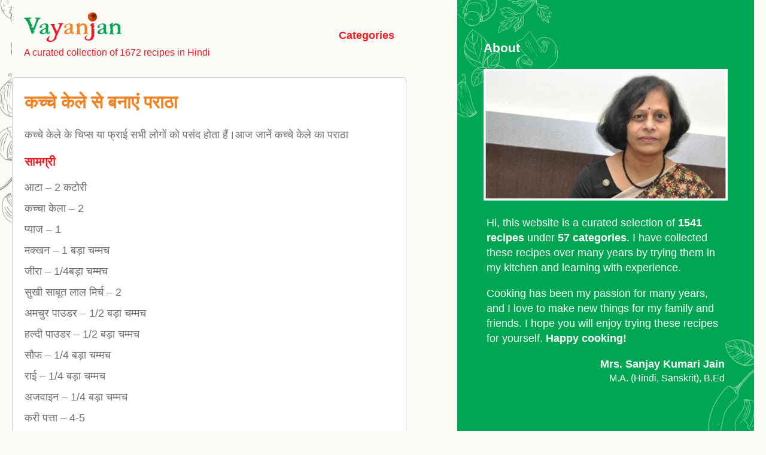

--- FILE ---
content_type: text/html; charset=UTF-8
request_url: https://vayanjan.com/recipe/7037
body_size: 15887
content:
<!DOCTYPE html>
<html lang="en" prefix="og: https://ogp.me/ns#">
<head>
    <meta charset="UTF-8">
    <meta name="viewport" content="width=device-width, initial-scale=1">
    <link rel="profile" href="http://gmpg.org/xfn/11">

    <style id="jetpack-boost-critical-css">@media all{:root{--page_bg:#FDFBF7;--green:#00A651;--white:#fff;--text:#707070;--red:#ED1C24;--orange:#F58220;--border:#CCCCCC}html{box-sizing:border-box}*,::after,::before{box-sizing:inherit}body,html{height:100%}body{margin:0;font-family:-apple-system,BlinkMacSystemFont,"Segoe UI",Roboto,Oxygen,Ubuntu,Cantarell,"Fira Sans","Droid Sans","Helvetica Neue",sans-serif;-webkit-font-smoothing:antialiased;-moz-osx-font-smoothing:grayscale;font-size:18px;line-height:1.4;background:var(--page_bg) url(https://vayanjan.com/wp-content/themes/vayanjan%20v3/images/image3.svg) -10px -39px no-repeat}.layout{max-width:1400px;width:100%;margin:0 auto;display:flex;min-height:100%;padding:0 20px;box-sizing:border-box}main{flex-grow:1;width:100%;display:flex;height:100%;justify-content:space-between;flex-direction:column;color:var(--text);background:var(--page_bg);position:relative}.overlay-aside{display:none;position:fixed;top:0;right:0;bottom:0;left:0;background:rgba(0,0,0,.5);z-index:5}aside{background:var(--green) url(https://vayanjan.com/wp-content/themes/vayanjan%20v3/images/image2.svg) -10px -39px no-repeat;color:var(--white);position:fixed;left:0;right:0;top:100%;bottom:auto;width:100%;z-index:6}aside img{width:100%}aside div{padding:44px;position:relative}aside div::after{content:"";position:absolute;background:url(https://vayanjan.com/wp-content/themes/vayanjan%20v3/images/image1.svg) no-repeat;width:185px;height:408px;bottom:-270px;right:-15px}aside p{margin-left:5px;margin-right:5px}.close-aside{position:absolute;top:20px;right:20px;display:block;color:#fff;font-size:30px;font-weight:700}.citation span{display:block;text-align:right}.name{font-size:18px;font-weight:700}.qualifications{font-size:16px}.site-header{padding:20px 0 30px;display:flex;justify-content:space-between;margin-right:0}.logo-wrap{margin-left:20px}.site-header p{color:var(--red);margin-top:0;font-size:16px;margin-bottom:0}.site-header .menu-btn,.site-header .menu-icon{display:none}.header-right{position:fixed}.menu-close{display:none;position:fixed;right:30px;top:20px;z-index:6;font-size:30px;font-weight:700}.header-right nav{position:fixed;right:-100%}.link-desktop{font-weight:600;display:inline-block;margin-right:20px}a{color:var(--red);text-decoration:none}section{flex-grow:1;padding-right:0;position:relative}section::before{content:"";position:absolute;background:url(https://vayanjan.com/wp-content/themes/vayanjan%20v3/images/image6.svg) no-repeat;width:144px;height:80px;top:-60px;right:35px}.entry-header{position:relative}.entry-header h1{margin-top:0}.entry-header h1 a{font-size:30px;color:var(--orange)}.entry-content h2{color:var(--red);font-size:20px}.entry-content .ingredient{display:block;margin-bottom:10px}.recipe-content{background:var(--white);padding:20px;margin-bottom:85px;position:relative;border:1px solid var(--border);border-radius:5px;z-index:3}article{position:relative;z-index:0}article::after{content:"";position:absolute;background:url(https://vayanjan.com/wp-content/themes/vayanjan%20v3/images/image4.svg) no-repeat;width:196px;height:225px;bottom:-150px;right:0;z-index:2}.recipe-meta-inner{background:var(--white);padding:20px;margin-bottom:20px;border:1px solid var(--border);border-radius:5px;position:relative;z-index:3}.recipe-meta{position:relative;z-index:0}.recipe-meta::before{content:"";position:absolute;background:url(https://vayanjan.com/wp-content/themes/vayanjan%20v3/images/image6.svg) no-repeat;width:144px;height:80px;top:-60px;left:15px;z-index:0}.recipe-meta time{display:block;margin-bottom:10px}.shareBtn{position:absolute;top:8px;right:5px;background:url(https://vayanjan.com/wp-content/themes/vayanjan%20v3/images/share_icon.svg) no-repeat;display:inline-block;text-indent:-9999px;width:25px;height:25px;background-size:25px;display:block}.pagination{display:flex;flex-direction:column;gap:20px;justify-content:center;padding:0 20px}.pagination span{display:block;text-align:center}footer{margin-top:60px;padding:20px;border-top:1px solid var(--border)}footer p{margin:0 5px}.overlay{position:fixed;top:0;bottom:0;left:0;right:0;background:rgba(0,0,0,.7);display:none;opacity:0;z-index:8}.popup{margin:70px auto;padding:20px;background:#fff;border-radius:5px;width:90%;position:relative}.popup h2{margin-top:0}.popup .close{position:absolute;top:20px;right:30px;font-size:30px;font-weight:700;text-decoration:none;color:#333}.popup .content{max-height:30%;overflow-y:scroll;height:100vh}.categories-list{display:flex;flex-wrap:wrap;gap:14px}.chip{border:1px solid var(--border);overflow:hidden;text-overflow:ellipsis;padding:5px 12px;white-space:nowrap;border-radius:15px}@media screen and (min-width:1024px){.site-header{margin-right:85px;align-items:center}main{width:60%}section::before{display:none}aside{position:static;width:40%;z-index:7}.close-aside{display:none}section{padding-right:85px}article::after{right:-75px}.shareBtn{display:none}.pagination{flex-direction:row;justify-content:space-between}.pagination span{display:block}.popup{width:90%}.popup .content{max-height:30%;overflow:auto;height:auto}}@media (max-width:1024px){body{background:var(--page_bg)}.site-header{padding:20px 0 30px;height:auto}.site-header .menu-icon{display:flex}.site-header .menu-icon{float:right;padding:28px 20px;position:relative;justify-content:flex-end;z-index:5}.site-header .menu-icon .navicon{background:var(--green);display:block;height:2px;position:relative;width:30px}.site-header .menu-icon .navicon:after,.site-header .menu-icon .navicon:before{background:var(--green);content:"";display:block;height:100%;position:absolute;width:100%}.site-header .menu-icon .navicon:before{top:8px}.site-header .menu-icon .navicon:after{top:-8px}.link-desktop{display:none}}@media screen and (max-width:480px){.recipe-meta::before{display:none}footer{text-align:center}}}@media all{ul{box-sizing:border-box}.entry-content{counter-reset:footnotes}}</style>
<!-- Search Engine Optimization by Rank Math PRO - https://rankmath.com/ -->
<title>कच्चे केले से बनाएं पराठा - Vayanjan</title>
<meta name="description" content="कच्चे केले के चिप्स या फ्राई सभी लोगों को पसंद होता हैं।आज जानें कच्चे केले का पराठा"/>
<meta name="robots" content="index, follow, max-snippet:-1, max-video-preview:-1, max-image-preview:large"/>
<link rel="canonical" href="https://vayanjan.com/recipe/7037" />
<meta property="og:locale" content="en_US" />
<meta property="og:type" content="article" />
<meta property="og:title" content="कच्चे केले से बनाएं पराठा - Vayanjan" />
<meta property="og:description" content="कच्चे केले के चिप्स या फ्राई सभी लोगों को पसंद होता हैं।आज जानें कच्चे केले का पराठा" />
<meta property="og:url" content="https://vayanjan.com/recipe/7037" />
<meta property="og:site_name" content="Vayanjan" />
<meta property="article:author" content="https://www.facebook.com/lata.jain.79827" />
<meta property="article:section" content="नाश्ता" />
<meta property="og:updated_time" content="2024-07-10T15:59:05+05:30" />
<meta property="article:published_time" content="2020-05-09T12:21:28+05:30" />
<meta property="article:modified_time" content="2024-07-10T15:59:05+05:30" />
<meta name="twitter:card" content="summary_large_image" />
<meta name="twitter:title" content="कच्चे केले से बनाएं पराठा - Vayanjan" />
<meta name="twitter:description" content="कच्चे केले के चिप्स या फ्राई सभी लोगों को पसंद होता हैं।आज जानें कच्चे केले का पराठा" />
<meta name="twitter:label1" content="Written by" />
<meta name="twitter:data1" content="Lata Jain" />
<meta name="twitter:label2" content="Time to read" />
<meta name="twitter:data2" content="Less than a minute" />
<script data-jetpack-boost="ignore" type="application/ld+json" class="rank-math-schema-pro">{"@context":"https://schema.org","@graph":[{"@type":["Person","Organization"],"@id":"https://vayanjan.com/#person","name":"Vayanjan","logo":{"@type":"ImageObject","@id":"https://vayanjan.com/#logo","url":"https://vayanjan.com/wp-content/uploads/2022/11/logo.svg","contentUrl":"https://vayanjan.com/wp-content/uploads/2022/11/logo.svg","caption":"Vayanjan","inLanguage":"en"},"image":{"@type":"ImageObject","@id":"https://vayanjan.com/#logo","url":"https://vayanjan.com/wp-content/uploads/2022/11/logo.svg","contentUrl":"https://vayanjan.com/wp-content/uploads/2022/11/logo.svg","caption":"Vayanjan","inLanguage":"en"}},{"@type":"WebSite","@id":"https://vayanjan.com/#website","url":"https://vayanjan.com","name":"Vayanjan","publisher":{"@id":"https://vayanjan.com/#person"},"inLanguage":"en"},{"@type":"WebPage","@id":"https://vayanjan.com/recipe/7037#webpage","url":"https://vayanjan.com/recipe/7037","name":"\u0915\u091a\u094d\u091a\u0947 \u0915\u0947\u0932\u0947 \u0938\u0947 \u092c\u0928\u093e\u090f\u0902 \u092a\u0930\u093e\u0920\u093e - Vayanjan","datePublished":"2020-05-09T12:21:28+05:30","dateModified":"2024-07-10T15:59:05+05:30","isPartOf":{"@id":"https://vayanjan.com/#website"},"inLanguage":"en"},{"@type":"Person","@id":"https://vayanjan.com/author/latajain","name":"Lata Jain","url":"https://vayanjan.com/author/latajain","image":{"@type":"ImageObject","@id":"https://secure.gravatar.com/avatar/d60e763ab0f6a77358280278abebd744c0b605af10597d6fb3a379451743c28c?s=96&amp;d=mm&amp;r=g","url":"https://secure.gravatar.com/avatar/d60e763ab0f6a77358280278abebd744c0b605af10597d6fb3a379451743c28c?s=96&amp;d=mm&amp;r=g","caption":"Lata Jain","inLanguage":"en"},"sameAs":["https://www.facebook.com/lata.jain.79827"]},{"@type":"BlogPosting","headline":"\u0915\u091a\u094d\u091a\u0947 \u0915\u0947\u0932\u0947 \u0938\u0947 \u092c\u0928\u093e\u090f\u0902 \u092a\u0930\u093e\u0920\u093e - Vayanjan","datePublished":"2020-05-09T12:21:28+05:30","dateModified":"2024-07-10T15:59:05+05:30","articleSection":"\u0928\u093e\u0936\u094d\u0924\u093e, \u092a\u0930\u093e\u0920\u0947\u0902 / \u0930\u094b\u091f\u0940","author":{"@id":"https://vayanjan.com/author/latajain","name":"Lata Jain"},"publisher":{"@id":"https://vayanjan.com/#person"},"description":"\u0915\u091a\u094d\u091a\u0947 \u0915\u0947\u0932\u0947 \u0915\u0947 \u091a\u093f\u092a\u094d\u0938 \u092f\u093e \u092b\u094d\u0930\u093e\u0908 \u0938\u092d\u0940 \u0932\u094b\u0917\u094b\u0902 \u0915\u094b \u092a\u0938\u0902\u0926 \u0939\u094b\u0924\u093e \u0939\u0948\u0902\u0964\u0906\u091c \u091c\u093e\u0928\u0947\u0902 \u0915\u091a\u094d\u091a\u0947 \u0915\u0947\u0932\u0947 \u0915\u093e \u092a\u0930\u093e\u0920\u093e","name":"\u0915\u091a\u094d\u091a\u0947 \u0915\u0947\u0932\u0947 \u0938\u0947 \u092c\u0928\u093e\u090f\u0902 \u092a\u0930\u093e\u0920\u093e - Vayanjan","@id":"https://vayanjan.com/recipe/7037#richSnippet","isPartOf":{"@id":"https://vayanjan.com/recipe/7037#webpage"},"inLanguage":"en","mainEntityOfPage":{"@id":"https://vayanjan.com/recipe/7037#webpage"}}]}</script>
<!-- /Rank Math WordPress SEO plugin -->

<link rel='dns-prefetch' href='//www.googletagmanager.com' />
<link rel='preconnect' href='//i0.wp.com' />
<link rel="alternate" type="application/rss+xml" title="Vayanjan &raquo; Feed" href="https://vayanjan.com/feed" />
<link rel="alternate" type="application/rss+xml" title="Vayanjan &raquo; Comments Feed" href="https://vayanjan.com/comments/feed" />
<link rel="alternate" title="oEmbed (JSON)" type="application/json+oembed" href="https://vayanjan.com/wp-json/oembed/1.0/embed?url=https%3A%2F%2Fvayanjan.com%2Frecipe%2F7037" />
<link rel="alternate" title="oEmbed (XML)" type="text/xml+oembed" href="https://vayanjan.com/wp-json/oembed/1.0/embed?url=https%3A%2F%2Fvayanjan.com%2Frecipe%2F7037&#038;format=xml" />
<link rel="alternate" type="application/rss+xml" title="Vayanjan &raquo; Stories Feed" href="https://vayanjan.com/web-stories/feed/"><noscript><link rel='stylesheet' id='all-css-784ac0d74bb4ca25897343e2e94fd880' href='https://vayanjan.com/wp-content/boost-cache/static/465ec79e2b.min.css' type='text/css' media='all' /></noscript><link data-media="all" onload="this.media=this.dataset.media; delete this.dataset.media; this.removeAttribute( &apos;onload&apos; );" rel='stylesheet' id='all-css-784ac0d74bb4ca25897343e2e94fd880' href='https://vayanjan.com/wp-content/boost-cache/static/465ec79e2b.min.css' type='text/css' media="not all" />
<style id='wp-block-heading-inline-css'>
h1:where(.wp-block-heading).has-background,h2:where(.wp-block-heading).has-background,h3:where(.wp-block-heading).has-background,h4:where(.wp-block-heading).has-background,h5:where(.wp-block-heading).has-background,h6:where(.wp-block-heading).has-background{padding:1.25em 2.375em}h1.has-text-align-left[style*=writing-mode]:where([style*=vertical-lr]),h1.has-text-align-right[style*=writing-mode]:where([style*=vertical-rl]),h2.has-text-align-left[style*=writing-mode]:where([style*=vertical-lr]),h2.has-text-align-right[style*=writing-mode]:where([style*=vertical-rl]),h3.has-text-align-left[style*=writing-mode]:where([style*=vertical-lr]),h3.has-text-align-right[style*=writing-mode]:where([style*=vertical-rl]),h4.has-text-align-left[style*=writing-mode]:where([style*=vertical-lr]),h4.has-text-align-right[style*=writing-mode]:where([style*=vertical-rl]),h5.has-text-align-left[style*=writing-mode]:where([style*=vertical-lr]),h5.has-text-align-right[style*=writing-mode]:where([style*=vertical-rl]),h6.has-text-align-left[style*=writing-mode]:where([style*=vertical-lr]),h6.has-text-align-right[style*=writing-mode]:where([style*=vertical-rl]){rotate:180deg}
/*# sourceURL=https://vayanjan.com/wp-includes/blocks/heading/style.min.css */
</style>
<style id='global-styles-inline-css'>
:root{--wp--preset--aspect-ratio--square: 1;--wp--preset--aspect-ratio--4-3: 4/3;--wp--preset--aspect-ratio--3-4: 3/4;--wp--preset--aspect-ratio--3-2: 3/2;--wp--preset--aspect-ratio--2-3: 2/3;--wp--preset--aspect-ratio--16-9: 16/9;--wp--preset--aspect-ratio--9-16: 9/16;--wp--preset--color--black: #000000;--wp--preset--color--cyan-bluish-gray: #abb8c3;--wp--preset--color--white: #ffffff;--wp--preset--color--pale-pink: #f78da7;--wp--preset--color--vivid-red: #cf2e2e;--wp--preset--color--luminous-vivid-orange: #ff6900;--wp--preset--color--luminous-vivid-amber: #fcb900;--wp--preset--color--light-green-cyan: #7bdcb5;--wp--preset--color--vivid-green-cyan: #00d084;--wp--preset--color--pale-cyan-blue: #8ed1fc;--wp--preset--color--vivid-cyan-blue: #0693e3;--wp--preset--color--vivid-purple: #9b51e0;--wp--preset--gradient--vivid-cyan-blue-to-vivid-purple: linear-gradient(135deg,rgb(6,147,227) 0%,rgb(155,81,224) 100%);--wp--preset--gradient--light-green-cyan-to-vivid-green-cyan: linear-gradient(135deg,rgb(122,220,180) 0%,rgb(0,208,130) 100%);--wp--preset--gradient--luminous-vivid-amber-to-luminous-vivid-orange: linear-gradient(135deg,rgb(252,185,0) 0%,rgb(255,105,0) 100%);--wp--preset--gradient--luminous-vivid-orange-to-vivid-red: linear-gradient(135deg,rgb(255,105,0) 0%,rgb(207,46,46) 100%);--wp--preset--gradient--very-light-gray-to-cyan-bluish-gray: linear-gradient(135deg,rgb(238,238,238) 0%,rgb(169,184,195) 100%);--wp--preset--gradient--cool-to-warm-spectrum: linear-gradient(135deg,rgb(74,234,220) 0%,rgb(151,120,209) 20%,rgb(207,42,186) 40%,rgb(238,44,130) 60%,rgb(251,105,98) 80%,rgb(254,248,76) 100%);--wp--preset--gradient--blush-light-purple: linear-gradient(135deg,rgb(255,206,236) 0%,rgb(152,150,240) 100%);--wp--preset--gradient--blush-bordeaux: linear-gradient(135deg,rgb(254,205,165) 0%,rgb(254,45,45) 50%,rgb(107,0,62) 100%);--wp--preset--gradient--luminous-dusk: linear-gradient(135deg,rgb(255,203,112) 0%,rgb(199,81,192) 50%,rgb(65,88,208) 100%);--wp--preset--gradient--pale-ocean: linear-gradient(135deg,rgb(255,245,203) 0%,rgb(182,227,212) 50%,rgb(51,167,181) 100%);--wp--preset--gradient--electric-grass: linear-gradient(135deg,rgb(202,248,128) 0%,rgb(113,206,126) 100%);--wp--preset--gradient--midnight: linear-gradient(135deg,rgb(2,3,129) 0%,rgb(40,116,252) 100%);--wp--preset--font-size--small: 13px;--wp--preset--font-size--medium: 20px;--wp--preset--font-size--large: 36px;--wp--preset--font-size--x-large: 42px;--wp--preset--spacing--20: 0.44rem;--wp--preset--spacing--30: 0.67rem;--wp--preset--spacing--40: 1rem;--wp--preset--spacing--50: 1.5rem;--wp--preset--spacing--60: 2.25rem;--wp--preset--spacing--70: 3.38rem;--wp--preset--spacing--80: 5.06rem;--wp--preset--shadow--natural: 6px 6px 9px rgba(0, 0, 0, 0.2);--wp--preset--shadow--deep: 12px 12px 50px rgba(0, 0, 0, 0.4);--wp--preset--shadow--sharp: 6px 6px 0px rgba(0, 0, 0, 0.2);--wp--preset--shadow--outlined: 6px 6px 0px -3px rgb(255, 255, 255), 6px 6px rgb(0, 0, 0);--wp--preset--shadow--crisp: 6px 6px 0px rgb(0, 0, 0);}:where(.is-layout-flex){gap: 0.5em;}:where(.is-layout-grid){gap: 0.5em;}body .is-layout-flex{display: flex;}.is-layout-flex{flex-wrap: wrap;align-items: center;}.is-layout-flex > :is(*, div){margin: 0;}body .is-layout-grid{display: grid;}.is-layout-grid > :is(*, div){margin: 0;}:where(.wp-block-columns.is-layout-flex){gap: 2em;}:where(.wp-block-columns.is-layout-grid){gap: 2em;}:where(.wp-block-post-template.is-layout-flex){gap: 1.25em;}:where(.wp-block-post-template.is-layout-grid){gap: 1.25em;}.has-black-color{color: var(--wp--preset--color--black) !important;}.has-cyan-bluish-gray-color{color: var(--wp--preset--color--cyan-bluish-gray) !important;}.has-white-color{color: var(--wp--preset--color--white) !important;}.has-pale-pink-color{color: var(--wp--preset--color--pale-pink) !important;}.has-vivid-red-color{color: var(--wp--preset--color--vivid-red) !important;}.has-luminous-vivid-orange-color{color: var(--wp--preset--color--luminous-vivid-orange) !important;}.has-luminous-vivid-amber-color{color: var(--wp--preset--color--luminous-vivid-amber) !important;}.has-light-green-cyan-color{color: var(--wp--preset--color--light-green-cyan) !important;}.has-vivid-green-cyan-color{color: var(--wp--preset--color--vivid-green-cyan) !important;}.has-pale-cyan-blue-color{color: var(--wp--preset--color--pale-cyan-blue) !important;}.has-vivid-cyan-blue-color{color: var(--wp--preset--color--vivid-cyan-blue) !important;}.has-vivid-purple-color{color: var(--wp--preset--color--vivid-purple) !important;}.has-black-background-color{background-color: var(--wp--preset--color--black) !important;}.has-cyan-bluish-gray-background-color{background-color: var(--wp--preset--color--cyan-bluish-gray) !important;}.has-white-background-color{background-color: var(--wp--preset--color--white) !important;}.has-pale-pink-background-color{background-color: var(--wp--preset--color--pale-pink) !important;}.has-vivid-red-background-color{background-color: var(--wp--preset--color--vivid-red) !important;}.has-luminous-vivid-orange-background-color{background-color: var(--wp--preset--color--luminous-vivid-orange) !important;}.has-luminous-vivid-amber-background-color{background-color: var(--wp--preset--color--luminous-vivid-amber) !important;}.has-light-green-cyan-background-color{background-color: var(--wp--preset--color--light-green-cyan) !important;}.has-vivid-green-cyan-background-color{background-color: var(--wp--preset--color--vivid-green-cyan) !important;}.has-pale-cyan-blue-background-color{background-color: var(--wp--preset--color--pale-cyan-blue) !important;}.has-vivid-cyan-blue-background-color{background-color: var(--wp--preset--color--vivid-cyan-blue) !important;}.has-vivid-purple-background-color{background-color: var(--wp--preset--color--vivid-purple) !important;}.has-black-border-color{border-color: var(--wp--preset--color--black) !important;}.has-cyan-bluish-gray-border-color{border-color: var(--wp--preset--color--cyan-bluish-gray) !important;}.has-white-border-color{border-color: var(--wp--preset--color--white) !important;}.has-pale-pink-border-color{border-color: var(--wp--preset--color--pale-pink) !important;}.has-vivid-red-border-color{border-color: var(--wp--preset--color--vivid-red) !important;}.has-luminous-vivid-orange-border-color{border-color: var(--wp--preset--color--luminous-vivid-orange) !important;}.has-luminous-vivid-amber-border-color{border-color: var(--wp--preset--color--luminous-vivid-amber) !important;}.has-light-green-cyan-border-color{border-color: var(--wp--preset--color--light-green-cyan) !important;}.has-vivid-green-cyan-border-color{border-color: var(--wp--preset--color--vivid-green-cyan) !important;}.has-pale-cyan-blue-border-color{border-color: var(--wp--preset--color--pale-cyan-blue) !important;}.has-vivid-cyan-blue-border-color{border-color: var(--wp--preset--color--vivid-cyan-blue) !important;}.has-vivid-purple-border-color{border-color: var(--wp--preset--color--vivid-purple) !important;}.has-vivid-cyan-blue-to-vivid-purple-gradient-background{background: var(--wp--preset--gradient--vivid-cyan-blue-to-vivid-purple) !important;}.has-light-green-cyan-to-vivid-green-cyan-gradient-background{background: var(--wp--preset--gradient--light-green-cyan-to-vivid-green-cyan) !important;}.has-luminous-vivid-amber-to-luminous-vivid-orange-gradient-background{background: var(--wp--preset--gradient--luminous-vivid-amber-to-luminous-vivid-orange) !important;}.has-luminous-vivid-orange-to-vivid-red-gradient-background{background: var(--wp--preset--gradient--luminous-vivid-orange-to-vivid-red) !important;}.has-very-light-gray-to-cyan-bluish-gray-gradient-background{background: var(--wp--preset--gradient--very-light-gray-to-cyan-bluish-gray) !important;}.has-cool-to-warm-spectrum-gradient-background{background: var(--wp--preset--gradient--cool-to-warm-spectrum) !important;}.has-blush-light-purple-gradient-background{background: var(--wp--preset--gradient--blush-light-purple) !important;}.has-blush-bordeaux-gradient-background{background: var(--wp--preset--gradient--blush-bordeaux) !important;}.has-luminous-dusk-gradient-background{background: var(--wp--preset--gradient--luminous-dusk) !important;}.has-pale-ocean-gradient-background{background: var(--wp--preset--gradient--pale-ocean) !important;}.has-electric-grass-gradient-background{background: var(--wp--preset--gradient--electric-grass) !important;}.has-midnight-gradient-background{background: var(--wp--preset--gradient--midnight) !important;}.has-small-font-size{font-size: var(--wp--preset--font-size--small) !important;}.has-medium-font-size{font-size: var(--wp--preset--font-size--medium) !important;}.has-large-font-size{font-size: var(--wp--preset--font-size--large) !important;}.has-x-large-font-size{font-size: var(--wp--preset--font-size--x-large) !important;}
/*# sourceURL=global-styles-inline-css */
</style>

<style id='wp-img-auto-sizes-contain-inline-css'>
img:is([sizes=auto i],[sizes^="auto," i]){contain-intrinsic-size:3000px 1500px}
/*# sourceURL=wp-img-auto-sizes-contain-inline-css */
</style>
<style id='wp-emoji-styles-inline-css'>

	img.wp-smiley, img.emoji {
		display: inline !important;
		border: none !important;
		box-shadow: none !important;
		height: 1em !important;
		width: 1em !important;
		margin: 0 0.07em !important;
		vertical-align: -0.1em !important;
		background: none !important;
		padding: 0 !important;
	}
/*# sourceURL=wp-emoji-styles-inline-css */
</style>
<style id='classic-theme-styles-inline-css'>
/*! This file is auto-generated */
.wp-block-button__link{color:#fff;background-color:#32373c;border-radius:9999px;box-shadow:none;text-decoration:none;padding:calc(.667em + 2px) calc(1.333em + 2px);font-size:1.125em}.wp-block-file__button{background:#32373c;color:#fff;text-decoration:none}
/*# sourceURL=/wp-includes/css/classic-themes.min.css */
</style>
<noscript><link rel='stylesheet' id='vayanjan-style-css' href='https://vayanjan.com/wp-content/themes/vayanjan%20v3/style.css?ver=6.9' media='all' />
</noscript><link data-media="all" onload="this.media=this.dataset.media; delete this.dataset.media; this.removeAttribute( &apos;onload&apos; );" rel='stylesheet' id='vayanjan-style-css' href='https://vayanjan.com/wp-content/themes/vayanjan%20v3/style.css?ver=6.9' media="not all" />



<!-- Google tag (gtag.js) snippet added by Site Kit -->
<!-- Google Analytics snippet added by Site Kit -->


<link rel="https://api.w.org/" href="https://vayanjan.com/wp-json/" /><link rel="alternate" title="JSON" type="application/json" href="https://vayanjan.com/wp-json/wp/v2/posts/7037" /><link rel="EditURI" type="application/rsd+xml" title="RSD" href="https://vayanjan.com/xmlrpc.php?rsd" />
<meta name="generator" content="WordPress 6.9" />
<link rel='shortlink' href='https://vayanjan.com/?p=7037' />
<meta name="generator" content="Site Kit by Google 1.170.0" />  
  
		<link rel="manifest" href="https://vayanjan.com/wp-json/wp/v2/web-app-manifest">
					<meta name="theme-color" content="#fff">
								<meta name="apple-mobile-web-app-capable" content="yes">
				<meta name="mobile-web-app-capable" content="yes">

				<link rel="apple-touch-startup-image" href="https://i0.wp.com/vayanjan.com/wp-content/uploads/2022/11/touch.png?fit=144%2C144&#038;ssl=1">

				<meta name="apple-mobile-web-app-title" content="Vayanjan">
		<meta name="application-name" content="Vayanjan">
		<link rel="icon" href="https://i0.wp.com/vayanjan.com/wp-content/uploads/2022/11/touch.png?fit=32%2C32&#038;ssl=1" sizes="32x32" />
<link rel="icon" href="https://i0.wp.com/vayanjan.com/wp-content/uploads/2022/11/touch.png?fit=144%2C144&#038;ssl=1" sizes="192x192" />
<link rel="apple-touch-icon" href="https://i0.wp.com/vayanjan.com/wp-content/uploads/2022/11/touch.png?fit=144%2C144&#038;ssl=1" />
<meta name="msapplication-TileImage" content="https://i0.wp.com/vayanjan.com/wp-content/uploads/2022/11/touch.png?fit=144%2C144&#038;ssl=1" />
</head>
<body class="wp-singular post-template-default single single-post postid-7037 single-format-standard wp-custom-logo wp-theme-vayanjanv3">
<div class="layout">
	<main>
		<header class="site-header">
            <div class="logo-wrap">
                <a class="logo" href="https://vayanjan.com">
                    <img src="https://vayanjan.com/wp-content/uploads/2022/11/logo.svg" alt="Vayanjan">                </a>
			    <p>A curated collection of 1672 recipes in Hindi</p>
            </div>

			<a href="#popup1" class="link-desktop show-categories">Categories</a>

            <input class="menu-btn" type="checkbox" id="menu-btn" />
            <label class="menu-icon" for="menu-btn"
                ><span class="navicon"></span>
            </label>

            <div class="header-right">
                <a href="#" class="menu-close">&times;</a>
                <nav>
                    <ul>
                        <li><a href="#popup1" class="show-categories">Categories</a></li>
                        <li><a href="#" class="showAbout">About</a></li>
                    </ul>
                </nav>
            </div>
		</header>

<section>
	
<article id="post-7037" class="post-7037 post type-post status-publish format-standard hentry category-22 category-24" itemscope itemtype="http://schema.org/Recipe" inLanguage="">
    <div class="recipe-content">
        <header class="entry-header">
            <div class="clearfix post-header">
                <h1 class="entry-title" itemprop="name"><a href="https://vayanjan.com/recipe/7037" title="कच्चे केले से बनाएं पराठा" class="recipe-url">कच्चे केले से बनाएं पराठा</a></h1>
                <a href="#" class="shareBtn">Share</a>
            </div>

        </header>

        <div class="entry-content">
                        <div itemprop="description" class="recipe-description">
<h1 class="wp-block-heading"></h1>


<p>कच्चे केले के चिप्स या फ्राई सभी लोगों को पसंद होता हैं।आज जानें कच्चे केले का पराठा</p></div>
            
                            <h2>सामग्री</h2>
                                                                                                            <span class="ingredient" itemprop="ingredients">आटा <span class="mark">&ndash;</span>  2 कटोरी</span>
                                                    <span class="ingredient" itemprop="ingredients">कच्चा केला <span class="mark">&ndash;</span> 2</span>
                                                    <span class="ingredient" itemprop="ingredients">प्याज <span class="mark">&ndash;</span> 1</span>
                                                    <span class="ingredient" itemprop="ingredients">मक्खन  <span class="mark">&ndash;</span> 1 बड़ा चम्मच </span>
                                                    <span class="ingredient" itemprop="ingredients">जीरा <span class="mark">&ndash;</span>  1/4बड़ा चम्मच </span>
                                                    <span class="ingredient" itemprop="ingredients">सुखी साबूत लाल मिर्च <span class="mark">&ndash;</span>  2</span>
                                                    <span class="ingredient" itemprop="ingredients">अमचुर पाउडर <span class="mark">&ndash;</span> 1/2 बड़ा चम्मच </span>
                                                    <span class="ingredient" itemprop="ingredients">हल्दी पाउडर <span class="mark">&ndash;</span> 1/2 बड़ा चम्मच </span>
                                                    <span class="ingredient" itemprop="ingredients">सौफ <span class="mark">&ndash;</span> 1/4 बड़ा चम्मच </span>
                                                    <span class="ingredient" itemprop="ingredients">राई <span class="mark">&ndash;</span> 1/4 बड़ा चम्मच </span>
                                                    <span class="ingredient" itemprop="ingredients">अजवाइन <span class="mark">&ndash;</span> 1/4 बड़ा चम्मच </span>
                                                    <span class="ingredient" itemprop="ingredients">करी पत्ता <span class="mark">&ndash;</span>  4-5</span>
                                                    <span class="ingredient" itemprop="ingredients">हींग <span class="mark">&ndash;</span> चुटकीभर</span>
                                                    <span class="ingredient" itemprop="ingredients">नमक <span class="mark">&ndash;</span> स्वादानुसार</span>
                                                    <span class="ingredient" itemprop="ingredients">तेल <span class="mark">&ndash;</span>  अदांजानुसार</span>
                                                                        
            <h2>विधि</h2>
                                                                                                                        <p class="recipe-instruction" itemprop="recipeInstructions">केले के ऊपर और नीचे के डंठल को काट लें और उस का छिलका उतार लें। अब केले को अच्‍छी तरह से पानी से साफ कर लें और केले के चारो साइड कट लगा लें।</p>
                                                    <p class="recipe-instruction" itemprop="recipeInstructions">प्याज को बारीक-बारीक काट लें।</p>
                                                    <p class="recipe-instruction" itemprop="recipeInstructions">तेज आंच पर एक कड़ाही रखें और उसमें तेल डालें और गर्म होने दें।</p>
                                                    <p class="recipe-instruction" itemprop="recipeInstructions">तेल गर्म हो जाए उसमें कटे हुए केलो को डालें और भुनें । केलो को सुनहरा होने तक भुनें ।</p>
                                                    <p class="recipe-instruction" itemprop="recipeInstructions">थोड़ा ठंडा होने पर अच्छी तरह से मसल लें।</p>
                                                    <p class="recipe-instruction" itemprop="recipeInstructions">धीमी आंच पर एक पैन रखें और उसमें तेल डालें और गर्म होने दें। जब तेल गर्म हो जाए तो उसमें हींग, करी पत्ता, सुखा साबुत लाल मिर्च डालें और जीरा, अजवाइन, राई, सौफ डालकर अच्छी तरह सेभुनें|</p>
                                                    <p class="recipe-instruction" itemprop="recipeInstructions">गैस बंद करने के बाद उसमें हल्दी पाउडर डालकर अच्छी तरह से मिला लें।</p>
                                                    <p class="recipe-instruction" itemprop="recipeInstructions">कच्चे केले को कद्दूकस करके भी इसके पराठे बना सकती हैं। इन मसालों में मसला हुआ केला, अमचुर पाउडर, नमक और बारीक कटा हुआ प्याज डालें और मसलते हुए मुलायम कर लें।</p>
                                                    <p class="recipe-instruction" itemprop="recipeInstructions">कटोरी में आटा डाल लें और उसमें स्‍वादानुसार नमक डालकर अच्‍छे से मिला लें और थोड़ा-थोड़ा पानी डालते हुए अच्छी तरह से गुंथ लें।</p>
                                                    <p class="recipe-instruction" itemprop="recipeInstructions">गुंथे हुए आटे की लोइयां बना लें और इन लोइयों में मसाला भरकर अच्छी तरह से पराठे के आकार में बेल लें।</p>
                                                    <p class="recipe-instruction" itemprop="recipeInstructions">तवा गर्म हो जाए तो उसमें तेल डालें और गर्म होने पर पराठा डालें और दोनों तरह से अच्छी तरह से क्रिस्‍पी होने तक सेक लें।</p>
                                                    <p class="recipe-instruction" itemprop="recipeInstructions">टेस्‍टी कच्चे केले के पराठो पर मक्खन डालकर इसे अचार या हरी चटनी के साथ परोसें |

</p>
                                                                        
        </div>

            </div>
</article>

<div class="recipe-meta">
    <div class="recipe-meta-inner">
        <time class="entry-date" itemprop="datePublished" content="2020-05-09T12:21:28+05:30" datetime="2020-05-09T12:21:28+05:30">May 9, 2020</time>
        <div class="entry-meta">
            <div class="postmetadata" itemprop="recipeCategory">
                <a href="https://vayanjan.com/recipe/category/%e0%a4%a8%e0%a4%be%e0%a4%b6%e0%a5%8d%e0%a4%a4%e0%a4%be" rel="category tag">नाश्ता</a>, <a href="https://vayanjan.com/recipe/category/%e0%a4%aa%e0%a4%b0%e0%a4%be%e0%a4%a0%e0%a5%87%e0%a4%82-%e0%a4%b0%e0%a5%8b%e0%a4%9f%e0%a5%80" rel="category tag">पराठें / रोटी</a>            </div>
        </div>
    </div>
</div>





	<div class="pagination" role="navigation" itemscope itemtype="http://schema.org/SiteNavigationElement">
			<span><strong>Prev Recipe:</strong> <a href="https://vayanjan.com/recipe/7039" title="हरियाली गट्टे" class="prev-post">हरियाली गट्टे</a></span><span><strong>Next Recipe:</strong> <a href="https://vayanjan.com/recipe/7124" title="अक्खी मसूर दाल" class="next-post">अक्खी मसूर दाल</a></span>		</div>
</section>


		<footer role="contentinfo" itemscope itemtype="http://schema.org/WPFooter">
			<!-- <nav class="mobile-menu">
				<a href="#" class="showAbout">About</a>
			</nav> -->
			<p>&copy; 2026 <a href="https://vayanjan.com">vayanjan.com</a></p>
		</footer>
	</main>

	<div class="overlay-aside"></div>
	<aside>
		<div>
			<h3>About</h3>
			<a href="#" class="close-aside">&times;</a>
			<img src="https://vayanjan.com/wp-content/themes/vayanjan%20v3/images/sanjay-kumari-jain.jpg" alt="Sanjan Kumari Jain" />
			<p>Hi, this website is a curated selection of <strong>1541 recipes</strong> under <strong>57 categories</strong>. I have collected these recipes over many years by trying them in my kitchen and learning with experience.</p>
			<p>Cooking has been my passion for many years, and I love to make new things for my family and friends. I hope you will enjoy trying these recipes for yourself. <strong>Happy cooking!</strong></p>

			<p class="citation"><span class="name" itemprop="author">Mrs. Sanjay Kumari Jain</span> <span class="qualifications">M.A. (Hindi, Sanskrit), B.Ed</span></p>
		</div>
	</aside>

	<div id="popup1" class="overlay">
		<div class="popup">
			<h2>Categories</h2>
			<a class="close categories-close" href="#">&times;</a>
			<div class="content categories-list">
				<a class="chip" href="https://vayanjan.com/recipe/category/10-%e0%a4%ae%e0%a4%bf%e0%a4%82%e0%a4%a8%e0%a4%9f-%e0%a4%b0%e0%a5%87%e0%a4%b8%e0%a5%80%e0%a4%aa%e0%a4%bf">10 मिंनट रेसीपि</a><a class="chip" href="https://vayanjan.com/recipe/category/%e0%a4%85%e0%a4%9a%e0%a4%be%e0%a4%b0">अचार</a><a class="chip" href="https://vayanjan.com/recipe/category/uncategorized">अवर्गीकृत</a><a class="chip" href="https://vayanjan.com/recipe/category/%e0%a4%86%e0%a4%87%e0%a4%b8-%e0%a4%95%e0%a5%8d%e0%a4%b0%e0%a5%80%e0%a4%ae">आइस क्रीम</a><a class="chip" href="https://vayanjan.com/recipe/category/%e0%a4%86%e0%a4%ae">आम</a><a class="chip" href="https://vayanjan.com/recipe/category/%e0%a4%87%e0%a4%9f%e0%a5%85%e0%a4%b2%e0%a4%bf%e0%a4%af%e0%a4%a8">इटॅलियन</a><a class="chip" href="https://vayanjan.com/recipe/category/%e0%a4%95%e0%a4%b6%e0%a5%8d%e0%a4%ae%e0%a5%80%e0%a4%b0%e0%a5%80">कश्मीरी</a><a class="chip" href="https://vayanjan.com/recipe/category/%e0%a4%a1%e0%a5%8d%e0%a4%b0%e0%a5%80%e0%a4%82%e0%a4%95/%e0%a4%95%e0%a4%be%e0%a4%ab%e0%a5%80">काफी</a><a class="chip" href="https://vayanjan.com/recipe/category/%e0%a4%95%e0%a5%87%e0%a4%95">केक</a><a class="chip" href="https://vayanjan.com/recipe/category/%e0%a4%95%e0%a5%8b%e0%a4%82%e0%a4%95%e0%a4%a3%e0%a5%80">कोंकणी</a><a class="chip" href="https://vayanjan.com/recipe/category/%e0%a4%96%e0%a5%80%e0%a4%b0">खीर</a><a class="chip" href="https://vayanjan.com/recipe/category/%e0%a4%b8%e0%a5%8d%e0%a4%a8%e0%a5%88%e0%a4%95%e0%a5%8d%e0%a4%b8/%e0%a4%97%e0%a5%81%e0%a4%9c%e0%a4%b0%e0%a4%be%e0%a4%a4%e0%a4%bf">गुजराति</a><a class="chip" href="https://vayanjan.com/recipe/category/%e0%a4%97%e0%a5%81%e0%a4%9c%e0%a4%b0%e0%a4%be%e0%a4%a4%e0%a5%80">गुजराती</a><a class="chip" href="https://vayanjan.com/recipe/category/%e0%a4%98%e0%a5%80-%e0%a4%b0%e0%a4%b9%e0%a4%bf%e0%a4%a4">घी रहित</a><a class="chip" href="https://vayanjan.com/recipe/category/%e0%a4%9a%e0%a4%9f%e0%a4%a8%e0%a5%80">चटनी</a><a class="chip" href="https://vayanjan.com/recipe/category/%e0%a4%b8%e0%a5%8d%e0%a4%a8%e0%a5%88%e0%a4%95%e0%a5%8d%e0%a4%b8/%e0%a4%9a%e0%a4%be%e0%a4%87%e0%a4%a8%e0%a5%80%e0%a4%9c-%e0%a4%b8%e0%a5%8d%e0%a4%a8%e0%a5%88%e0%a4%95%e0%a5%8d%e0%a4%b8">चाइनीज स्नैक्स</a><a class="chip" href="https://vayanjan.com/recipe/category/%e0%a4%9a%e0%a4%be%e0%a4%95%e0%a4%b2%e0%a5%87%e0%a4%9f">चाकलेट</a><a class="chip" href="https://vayanjan.com/recipe/category/%e0%a4%9a%e0%a4%be%e0%a4%9f">चाट</a><a class="chip" href="https://vayanjan.com/recipe/category/%e0%a4%9a%e0%a4%be%e0%a4%af-%e0%a4%b8%e0%a4%ae%e0%a4%af">चाय समय</a><a class="chip" href="https://vayanjan.com/recipe/category/%e0%a4%9a%e0%a4%be%e0%a4%b5%e0%a4%b2">चावल</a><a class="chip" href="https://vayanjan.com/recipe/category/%e0%a4%a4%e0%a5%8d%e0%a4%af%e0%a5%8b%e0%a4%b9%e0%a4%be%e0%a4%b0/%e0%a4%9c%e0%a4%a8%e0%a5%8d%e0%a4%ae%e0%a4%be%e0%a4%b7%e0%a5%8d%e0%a4%9f%e0%a4%ae%e0%a5%80">जन्माष्टमी</a><a class="chip" href="https://vayanjan.com/recipe/category/%e0%a4%9c%e0%a5%88%e0%a4%a8">जैन</a><a class="chip" href="https://vayanjan.com/recipe/category/%e0%a4%9c%e0%a5%88%e0%a4%ae">जैम</a><a class="chip" href="https://vayanjan.com/recipe/category/%e0%a4%9f%e0%a4%be%e0%a4%ab%e0%a5%80">टाफी</a><a class="chip" href="https://vayanjan.com/recipe/category/%e0%a4%9f%e0%a4%bf%e0%a4%aa%e0%a5%8d%e0%a4%b8">टिप्स</a><a class="chip" href="https://vayanjan.com/recipe/category/%e0%a4%a1%e0%a5%8d%e0%a4%b0%e0%a5%80%e0%a4%82%e0%a4%95">ड्रींक</a><a class="chip" href="https://vayanjan.com/recipe/category/%e0%a4%a4%e0%a4%a1%e0%a4%95%e0%a5%87">तडके</a><a class="chip" href="https://vayanjan.com/recipe/category/%e0%a4%a4%e0%a5%87%e0%a4%b2-%e0%a4%b0%e0%a4%b9%e0%a4%bf%e0%a4%a4">तेल रहित</a><a class="chip" href="https://vayanjan.com/recipe/category/%e0%a4%a4%e0%a5%8d%e0%a4%af%e0%a5%8b%e0%a4%b9%e0%a4%be%e0%a4%b0">त्योहार</a><a class="chip" href="https://vayanjan.com/recipe/category/%e0%a4%b8%e0%a5%8d%e0%a4%a8%e0%a5%88%e0%a4%95%e0%a5%8d%e0%a4%b8/%e0%a4%a6%e0%a4%95%e0%a5%8d%e0%a4%b7%e0%a4%bf%e0%a4%a3-%e0%a4%ad%e0%a4%be%e0%a4%b0%e0%a4%a4%e0%a5%80%e0%a4%af-%e0%a4%b8%e0%a5%8d%e0%a4%a8%e0%a5%88%e0%a4%95">दक्षिण भारतीय स्नैक</a><a class="chip" href="https://vayanjan.com/recipe/category/%e0%a4%a6%e0%a4%be%e0%a4%b2">दाल</a><a class="chip" href="https://vayanjan.com/recipe/category/%e0%a4%a4%e0%a5%8d%e0%a4%af%e0%a5%8b%e0%a4%b9%e0%a4%be%e0%a4%b0/%e0%a4%a8%e0%a4%b5%e0%a4%b0%e0%a4%be%e0%a4%a4%e0%a5%8d%e0%a4%b0%e0%a5%80">नवरात्री</a><a class="chip" href="https://vayanjan.com/recipe/category/%e0%a4%a8%e0%a4%be%e0%a4%b6%e0%a5%8d%e0%a4%a4%e0%a4%be">नाश्ता</a><a class="chip" href="https://vayanjan.com/recipe/category/%e0%a4%aa%e0%a4%a8%e0%a5%80%e0%a4%b0">पनीर</a><a class="chip" href="https://vayanjan.com/recipe/category/%e0%a4%aa%e0%a4%b0%e0%a4%be%e0%a4%a0%e0%a5%87%e0%a4%82-%e0%a4%b0%e0%a5%8b%e0%a4%9f%e0%a5%80">पराठें / रोटी</a><a class="chip" href="https://vayanjan.com/recipe/category/%e0%a4%aa%e0%a4%be%e0%a4%88">पाई</a><a class="chip" href="https://vayanjan.com/recipe/category/%e0%a4%aa%e0%a4%bf%e0%a4%9c%e0%a5%8d%e0%a4%9c%e0%a4%be">पिज्जा</a><a class="chip" href="https://vayanjan.com/recipe/category/%e0%a4%aa%e0%a5%81%e0%a4%a1%e0%a4%bf%e0%a4%82%e0%a4%97">पुडिंग</a><a class="chip" href="https://vayanjan.com/recipe/category/%e0%a4%ac%e0%a4%82%e0%a4%97%e0%a4%be%e0%a4%b2%e0%a5%80-%e0%a4%ae%e0%a4%bf%e0%a4%a0%e0%a4%be%e0%a4%88">बंगाली मिठाई</a><a class="chip" href="https://vayanjan.com/recipe/category/%e0%a4%ac%e0%a4%bf%e0%a4%b0%e0%a4%af%e0%a4%be%e0%a4%a8%e0%a5%80">बिरयानी</a><a class="chip" href="https://vayanjan.com/recipe/category/%e0%a4%ac%e0%a4%bf%e0%a4%b8%e0%a5%8d%e0%a4%95%e0%a5%81%e0%a4%9f">बिस्कुट</a><a class="chip" href="https://vayanjan.com/recipe/category/%e0%a4%ac%e0%a5%87%e0%a4%95%e0%a4%bf%e0%a4%82%e0%a4%97">बेकिंग</a><a class="chip" href="https://vayanjan.com/recipe/category/%e0%a4%ae%e0%a4%b8%e0%a4%be%e0%a4%b2%e0%a5%87">मसाले</a><a class="chip" href="https://vayanjan.com/recipe/category/%e0%a4%ae%e0%a4%b9%e0%a4%be%e0%a4%b0%e0%a4%be%e0%a4%b6%e0%a5%8d%e0%a4%9f%e0%a5%8d%e0%a4%b0%e0%a5%80%e0%a4%af">महाराश्ट्रीय</a><a class="chip" href="https://vayanjan.com/recipe/category/%e0%a4%ae%e0%a4%bf%e0%a4%a0%e0%a4%be%e0%a4%88">मिठाई</a><a class="chip" href="https://vayanjan.com/recipe/category/%e0%a4%ae%e0%a5%81%e0%a4%96%e0%a4%b5%e0%a4%be%e0%a4%b8">मुखवास</a><a class="chip" href="https://vayanjan.com/recipe/category/%e0%a4%b0%e0%a4%9c%e0%a4%b8%e0%a5%8d%e0%a4%a5%e0%a4%be%e0%a4%a8%e0%a5%80">रजस्थानी</a><a class="chip" href="https://vayanjan.com/recipe/category/%e0%a4%a4%e0%a5%8d%e0%a4%af%e0%a5%8b%e0%a4%b9%e0%a4%be%e0%a4%b0/%e0%a4%b0%e0%a4%ae%e0%a4%9c%e0%a4%be%e0%a4%a8">रमजान</a><a class="chip" href="https://vayanjan.com/recipe/category/%e0%a4%b0%e0%a4%be%e0%a4%af%e0%a4%a4%e0%a4%be">रायता</a><a class="chip" href="https://vayanjan.com/recipe/category/%e0%a4%a4%e0%a5%8d%e0%a4%af%e0%a5%8b%e0%a4%b9%e0%a4%be%e0%a4%b0/%e0%a4%b5%e0%a5%8d%e0%a4%b0%e0%a4%a4">व्रत</a><a class="chip" href="https://vayanjan.com/recipe/category/%e0%a4%a1%e0%a5%8d%e0%a4%b0%e0%a5%80%e0%a4%82%e0%a4%95/%e0%a4%b6%e0%a4%b0%e0%a5%8d%e0%a4%ac%e0%a4%a4">शर्बत</a><a class="chip" href="https://vayanjan.com/recipe/category/%e0%a4%b8%e0%a4%ac%e0%a5%8d%e0%a4%9c%e0%a5%80">सब्जी</a><a class="chip" href="https://vayanjan.com/recipe/category/%e0%a4%b8%e0%a4%b2%e0%a4%be%e0%a4%a6">सलाद</a><a class="chip" href="https://vayanjan.com/recipe/category/%e0%a4%b8%e0%a4%bf%e0%a4%9c%e0%a4%b2%e0%a4%b0">सिजलर</a><a class="chip" href="https://vayanjan.com/recipe/category/%e0%a4%a1%e0%a5%8d%e0%a4%b0%e0%a5%80%e0%a4%82%e0%a4%95/%e0%a4%b8%e0%a5%82%e0%a4%aa-%e0%a4%a1%e0%a5%8d%e0%a4%b0%e0%a5%80%e0%a4%82%e0%a4%95">सूप</a><a class="chip" href="https://vayanjan.com/recipe/category/%e0%a4%b8%e0%a5%82%e0%a4%aa">सूप</a><a class="chip" href="https://vayanjan.com/recipe/category/%e0%a4%b8%e0%a5%8d%e0%a4%a8%e0%a5%88%e0%a4%95%e0%a5%8d%e0%a4%b8">स्नैक्स</a>			</div>
		</div>
	</div>
</div>



		
			
	

<script data-jetpack-boost="ignore" id="wp-emoji-settings" type="application/json">
{"baseUrl":"https://s.w.org/images/core/emoji/17.0.2/72x72/","ext":".png","svgUrl":"https://s.w.org/images/core/emoji/17.0.2/svg/","svgExt":".svg","source":{"concatemoji":"https://vayanjan.com/wp-includes/js/wp-emoji-release.min.js?ver=6.9"}}
</script>

<script type="text/javascript" src="https://vayanjan.com/wp-includes/js/jquery/jquery.min.js?ver=3.7.1" id="jquery-core-js"></script><script type='text/javascript' src='https://vayanjan.com/wp-includes/js/jquery/jquery-migrate.min.js?m=1722600576'></script><script type="text/javascript" src="https://www.googletagmanager.com/gtag/js?id=GT-TNPXQXV" id="google_gtagjs-js" async></script><script type="text/javascript" id="google_gtagjs-js-after">
/* <![CDATA[ */
window.dataLayer = window.dataLayer || [];function gtag(){dataLayer.push(arguments);}
gtag("set","linker",{"domains":["vayanjan.com"]});
gtag("js", new Date());
gtag("set", "developer_id.dZTNiMT", true);
gtag("config", "GT-TNPXQXV", {"googlesitekit_post_type":"post"});
//# sourceURL=google_gtagjs-js-after
/* ]]> */
</script><script src="https://cdn.onesignal.com/sdks/web/v16/OneSignalSDK.page.js" defer></script><script>
          window.OneSignalDeferred = window.OneSignalDeferred || [];
          OneSignalDeferred.push(async function(OneSignal) {
            await OneSignal.init({
              appId: "4456eb91-356a-44d6-a053-809aaa96a2a7",
              serviceWorkerOverrideForTypical: true,
              path: "https://vayanjan.com/wp-content/plugins/onesignal-free-web-push-notifications/sdk_files/",
              serviceWorkerParam: { scope: "/wp-content/plugins/onesignal-free-web-push-notifications/sdk_files/push/onesignal/" },
              serviceWorkerPath: "OneSignalSDKWorker.js",
            });
          });

          // Unregister the legacy OneSignal service worker to prevent scope conflicts
          if (navigator.serviceWorker) {
            navigator.serviceWorker.getRegistrations().then((registrations) => {
              // Iterate through all registered service workers
              registrations.forEach((registration) => {
                // Check the script URL to identify the specific service worker
                if (registration.active && registration.active.scriptURL.includes('OneSignalSDKWorker.js.php')) {
                  // Unregister the service worker
                  registration.unregister().then((success) => {
                    if (success) {
                      console.log('OneSignalSW: Successfully unregistered:', registration.active.scriptURL);
                    } else {
                      console.log('OneSignalSW: Failed to unregister:', registration.active.scriptURL);
                    }
                  });
                }
              });
            }).catch((error) => {
              console.error('Error fetching service worker registrations:', error);
            });
        }
        </script><script type="speculationrules">
{"prefetch":[{"source":"document","where":{"and":[{"href_matches":"/*"},{"not":{"href_matches":["/wp-*.php","/wp-admin/*","/wp-content/uploads/*","/wp-content/*","/wp-content/plugins/*","/wp-content/themes/vayanjan%20v3/*","/*\\?(.+)"]}},{"not":{"selector_matches":"a[rel~=\"nofollow\"]"}},{"not":{"selector_matches":".no-prefetch, .no-prefetch a"}}]},"eagerness":"conservative"}]}
</script><script>window.addEventListener( 'load', function() {
				document.querySelectorAll( 'link' ).forEach( function( e ) {'not all' === e.media && e.dataset.media && ( e.media = e.dataset.media, delete e.dataset.media );} );
				var e = document.getElementById( 'jetpack-boost-critical-css' );
				e && ( e.media = 'not all' );
			} );</script><script type="module">
		import { Workbox } from "https:\/\/vayanjan.com\/wp-content\/plugins\/pwa\/wp-includes\/js\/workbox-v7.3.0\/workbox-window.prod.js";

		if ( 'serviceWorker' in navigator ) {
			window.wp = window.wp || {};
			window.wp.serviceWorkerWindow = new Workbox(
				"https:\/\/vayanjan.com\/wp.serviceworker",
				{"scope":"\/"}			);
			window.wp.serviceWorkerWindow.register();
		}
	</script><script type="text/javascript" src="https://vayanjan.com/wp-content/themes/vayanjan%20v3/js/script.js?ver=1700292148" id="vayanjan-js-js"></script><script type="text/javascript" src="https://vayanjan.com/wp-content/themes/vayanjan%20v3/js/swiped-events.js?ver=1" id="swiped-events-js"></script><script type="module">
/* <![CDATA[ */
/*! This file is auto-generated */
const a=JSON.parse(document.getElementById("wp-emoji-settings").textContent),o=(window._wpemojiSettings=a,"wpEmojiSettingsSupports"),s=["flag","emoji"];function i(e){try{var t={supportTests:e,timestamp:(new Date).valueOf()};sessionStorage.setItem(o,JSON.stringify(t))}catch(e){}}function c(e,t,n){e.clearRect(0,0,e.canvas.width,e.canvas.height),e.fillText(t,0,0);t=new Uint32Array(e.getImageData(0,0,e.canvas.width,e.canvas.height).data);e.clearRect(0,0,e.canvas.width,e.canvas.height),e.fillText(n,0,0);const a=new Uint32Array(e.getImageData(0,0,e.canvas.width,e.canvas.height).data);return t.every((e,t)=>e===a[t])}function p(e,t){e.clearRect(0,0,e.canvas.width,e.canvas.height),e.fillText(t,0,0);var n=e.getImageData(16,16,1,1);for(let e=0;e<n.data.length;e++)if(0!==n.data[e])return!1;return!0}function u(e,t,n,a){switch(t){case"flag":return n(e,"\ud83c\udff3\ufe0f\u200d\u26a7\ufe0f","\ud83c\udff3\ufe0f\u200b\u26a7\ufe0f")?!1:!n(e,"\ud83c\udde8\ud83c\uddf6","\ud83c\udde8\u200b\ud83c\uddf6")&&!n(e,"\ud83c\udff4\udb40\udc67\udb40\udc62\udb40\udc65\udb40\udc6e\udb40\udc67\udb40\udc7f","\ud83c\udff4\u200b\udb40\udc67\u200b\udb40\udc62\u200b\udb40\udc65\u200b\udb40\udc6e\u200b\udb40\udc67\u200b\udb40\udc7f");case"emoji":return!a(e,"\ud83e\u1fac8")}return!1}function f(e,t,n,a){let r;const o=(r="undefined"!=typeof WorkerGlobalScope&&self instanceof WorkerGlobalScope?new OffscreenCanvas(300,150):document.createElement("canvas")).getContext("2d",{willReadFrequently:!0}),s=(o.textBaseline="top",o.font="600 32px Arial",{});return e.forEach(e=>{s[e]=t(o,e,n,a)}),s}function r(e){var t=document.createElement("script");t.src=e,t.defer=!0,document.head.appendChild(t)}a.supports={everything:!0,everythingExceptFlag:!0},new Promise(t=>{let n=function(){try{var e=JSON.parse(sessionStorage.getItem(o));if("object"==typeof e&&"number"==typeof e.timestamp&&(new Date).valueOf()<e.timestamp+604800&&"object"==typeof e.supportTests)return e.supportTests}catch(e){}return null}();if(!n){if("undefined"!=typeof Worker&&"undefined"!=typeof OffscreenCanvas&&"undefined"!=typeof URL&&URL.createObjectURL&&"undefined"!=typeof Blob)try{var e="postMessage("+f.toString()+"("+[JSON.stringify(s),u.toString(),c.toString(),p.toString()].join(",")+"));",a=new Blob([e],{type:"text/javascript"});const r=new Worker(URL.createObjectURL(a),{name:"wpTestEmojiSupports"});return void(r.onmessage=e=>{i(n=e.data),r.terminate(),t(n)})}catch(e){}i(n=f(s,u,c,p))}t(n)}).then(e=>{for(const n in e)a.supports[n]=e[n],a.supports.everything=a.supports.everything&&a.supports[n],"flag"!==n&&(a.supports.everythingExceptFlag=a.supports.everythingExceptFlag&&a.supports[n]);var t;a.supports.everythingExceptFlag=a.supports.everythingExceptFlag&&!a.supports.flag,a.supports.everything||((t=a.source||{}).concatemoji?r(t.concatemoji):t.wpemoji&&t.twemoji&&(r(t.twemoji),r(t.wpemoji)))});
//# sourceURL=https://vayanjan.com/wp-includes/js/wp-emoji-loader.min.js
/* ]]> */
</script></body>
</html>


<!-- Page cached by LiteSpeed Cache 7.6.2 on 2026-01-23 00:26:59 -->

--- FILE ---
content_type: text/css
request_url: https://vayanjan.com/wp-content/themes/vayanjan%20v3/style.css?ver=6.9
body_size: 2111
content:
/*
Theme Name: Vayanjan
Theme URI: https://hsrtech.com
Description: Theme designed for vayanjan.com website
Version: 3.0
Author: Alok Jain
Author URI: https://hsrtech.com/
Text Domain: vayanjan
*/

:root {
	--page_bg: #FDFBF7;
	--green: #00A651;
	--white: #fff;
	--text: #707070;
	--red: #ED1C24;
	--orange: #F58220;
	--border: #CCCCCC;
}

html {
  box-sizing: border-box;
}

*, *::before, *::after {
  box-sizing: inherit;
}

html, body, #root {
  height: 100%;
}

body {
  margin: 0;
  font-family: -apple-system, BlinkMacSystemFont, 'Segoe UI', 'Roboto', 'Oxygen',
    'Ubuntu', 'Cantarell', 'Fira Sans', 'Droid Sans', 'Helvetica Neue',
    sans-serif;
  -webkit-font-smoothing: antialiased;
  -moz-osx-font-smoothing: grayscale;
  font-size: 18px;
  line-height: 1.4;
  background: var(--page_bg) url("images/image3.svg") -10px -39px no-repeat;
}

.layout {
	max-width: 1400px;
	width: 100%;
	margin: 0 auto;
	display:  flex;
	min-height: 100%;
	padding: 0 20px;
	box-sizing: border-box;
}

main {
	flex-grow: 1;
	/* max-width: 825px; */
	width: 100%;
	display: flex;
	height: 100%;
	justify-content: space-between;
	flex-direction: column;
	color: var(--text);
	background: var(--page_bg);
	position: relative;
}

.overlay-aside {
	display: none;
	position: fixed;
	top: 0;
	right: 0;
	bottom: 0;
	left: 0;
	background: rgba(0, 0, 0, 0.5);
	z-index: 5;
}

aside {
	background: var(--green) url("images/image2.svg") -10px -39px no-repeat;
	color: var(--white);

	position: fixed;
	left: 0;
	right: 0;
	top: 100%;
	bottom: auto;
	width: 100%;
	transition: top 0.3s ease-in-out;
	z-index: 6;
}

aside img {
	width: 100%;
}

aside div {
	padding: 44px;
	position: relative;
}

aside div::after {
	content: "";
	position: absolute;
	background: url("images/image1.svg") no-repeat;
	width: 185px;
	height: 408px;
	bottom: -270px;
	right: -15px;
}

aside p {
	margin-left: 5px;
	margin-right: 5px;
}

.close-aside {
	position: absolute;
	top: 20px;
	right: 20px;
	display: block;
	color: #fff;
	font-size: 30px;
	font-weight: bold;
}

.citation span {
	display: block;
	text-align: right;
}

.name {
	font-size: 18px;
	font-weight: bold;
}

.qualifications {
	font-size: 16px;
}

.site-header {
	padding: 20px 0 30px;
	/* height: 180px; */
	display: flex;
	justify-content: space-between;
	margin-right: 0;
	/* align-items: center; */
}

.logo-wrap {
    margin-left: 20px;
}

.site-header p {
	color: var(--red);
	margin-top: 0;
	font-size: 16px;
	margin-bottom: 0;
}

.site-header .menu-icon,
.site-header .menu-btn {
  display: none;
}

.header-right {
	position: fixed;
	transition: right 0.3s ease-in-out;
}

.menu-close {
	display: none;
	position: fixed;
	right: 30px;
	top: 20px;
	z-index: 6;
	font-size: 30px;
	font-weight: bold;
}

.header-right nav {
	position: fixed;
	right: -100%;
	transition: right 0.3s ease-in-out;
}

.link-desktop {
	font-weight: 600;
	display: inline-block;
	margin-right: 20px;
}

a {
	color: var(--red);
	text-decoration: none;
}

section {
	flex-grow: 1;
	padding-right: 0;
	position: relative;
}

section::before {
	content: "";
	position: absolute;
	background: url("images/image6.svg") no-repeat;
	width: 144px;
	height: 80px;
	top: -60px;
	right: 35px;
}

.entry-header {
	position: relative;
}

.entry-header h1 {
	margin-top: 0;
}

.entry-header h1 a {
	font-size: 30px;
	color: var(--orange);
}

.entry-content h2 {
	color: var(--red);
	font-size: 20px;
}

.entry-content .ingredient {
	display: block;
	margin-bottom: 10px;
}

.recipe-content {
	background: var(--white);
	padding: 20px;
	margin-bottom: 85px;
	position: relative;
	border: 1px solid var(--border);
	border-radius: 5px;
	z-index: 3;
}

article {
	position: relative;
	z-index: 0;
}

article::after {
	content: "";
	position: absolute;
	background: url("images/image4.svg") no-repeat;
	width: 196px;
	height: 225px;
	bottom: -150px;
	right: 0;
	z-index: 2;
}

.recipe-meta-inner {
	background: var(--white);
	padding: 20px;
	margin-bottom: 20px;
	border: 1px solid var(--border);
	border-radius: 5px;
	position: relative;
	z-index: 3;
}

.recipe-meta {
	position: relative;
	z-index: 0;
}

.recipe-meta::before {
	content: "";
	position: absolute;
	background: url("images/image6.svg") no-repeat;
	width: 144px;
	height: 80px;
	top: -60px;
	left: 15px;
	z-index: 0;
}

.recipe-meta time {
	display: block;
	margin-bottom: 10px;
}

.recipe-img {
	position: fixed;
	top: -100%;
}

.recipe-img img {
	max-width: 100%;
	height: auto;
}

.shareBtn {
	position: absolute;
	top: 8px;
	right: 5px;
	background: url("images/share_icon.svg") no-repeat;
	display: inline-block;
	text-indent: -9999px;
	width: 25px;
	height: 25px;
	background-size: 25px;
	display: block;
}

.pagination {
	display: flex;
	flex-direction: column;
	gap: 20px;
	justify-content: center;
	padding: 0 20px;
}

.pagination span {
	display: block;
	text-align: center;
}

footer {
	margin-top: 60px;
	padding: 20px;
	border-top: 1px solid var(--border);
}

footer p {
	margin: 0 5px;
}

.overlay {
	position: fixed;
	top: 0;
	bottom: 0;
	left: 0;
	right: 0;
	background: rgba(0, 0, 0, 0.7);
	transition: opacity 500ms;
	display: none;
	opacity: 0;
	z-index: 8;
}

.overlay:target {
	display: block;
	opacity: 1;
}

.popup {
	margin: 70px auto;
	padding: 20px;
	background: #fff;
	border-radius: 5px;
	width: 90%;
	position: relative;
	transition: all 5s ease-in-out;
}

.popup h2 {
	margin-top: 0;
}

.popup .close {
	position: absolute;
	top: 20px;
	right: 30px;
	transition: all 200ms;
	font-size: 30px;
	font-weight: bold;
	text-decoration: none;
	color: #333;
}

.popup .close:hover {
	color: var(--green);
}

.popup .content {
	max-height: 30%;
	overflow-y: scroll;
	height: 100vh;
}

.categories-list {
	display: flex;
	flex-wrap: wrap;
	gap: 14px;
}

.chip {
	border: 1px solid var(--border);
	overflow: hidden;
	text-overflow: ellipsis;
	padding: 5px 12px;
	white-space: nowrap;
	border-radius: 15px;
}

.chip:hover {
	background-color: var(--red);
	color: var(--white);
}

@media screen and (min-width: 1024px) {
	.site-header {
		margin-right: 85px;
		align-items: center;
	}

	main {
		width: 60%
	}

	section::before {
		display: none;
	}

	aside {
		position: static;
		width: 40%;
		transition: top 0.3s ease-in-out;
		z-index: 7;
	}

	.close-aside {
		display: none;
	}

	section {
		padding-right: 85px;
	}

	article::after {
		right: -75px;
	}

	.shareBtn {
		display: none;
	}

	.pagination {
		flex-direction: row;
		justify-content: space-between;
	}

	.pagination span {
		display: block;
	}

	.popup{
		width: 90%;
	}

	.popup .content {
		max-height: 30%;
		overflow: auto;
		height: auto;
	}
}

@media (max-width: 1024px) {
	body {
		background: var(--page_bg);
	}

	.site-header {
		padding: 20px 0 30px;
		height: auto;
	}

	.site-header .menu-icon {
	  display: flex;
	}

	/* menu icon */
	.site-header .menu-icon {
	  cursor: pointer;
	  float: right;
	  padding: 28px 20px;
	  position: relative;
	  user-select: none;
	  justify-content: flex-end;
	  z-index: 5;
	}

	.site-header .menu-icon .navicon {
	  background: var(--green);
	  display: block;
	  height: 2px;
	  position: relative;
	  transition: background .2s ease-out;
	  width: 30px;
	}

	.site-header .menu-icon .navicon:before,
	.site-header .menu-icon .navicon:after {
	  background: var(--green);
	  content: '';
	  display: block;
	  height: 100%;
	  position: absolute;
	  transition: all .2s ease-out;
	  width: 100%;
	}

	.site-header .menu-icon .navicon:before {
	  top: 8px;
	}

	.site-header .menu-icon .navicon:after {
	  top: -8px;
	}

	/* Show Menu */
	.site-header .menu-btn:checked ~ .header-right {
	  position: fixed;
	  background: rgba(0, 0, 0, 0.5);
	  width: 100%;
	  top: 0;
	  bottom: 0;
	  right: 0;
	  z-index: 6;
	}

	.site-header .menu-btn:checked ~ .header-right .menu-close {
		display: block;
	}

	.site-header .menu-btn:checked ~ .header-right nav {
	  flex-direction: column;
	  align-items: flex-start;
	  position: fixed;
	  top: 0;
	  right: 0;
	  bottom: 0;
	  width: 70%;
	  padding-top: 85px;
	  background-color: var(--page_bg);
	  border-left: 1px solid var(--orange);
	  transition: right 0.3s ease-in-out;
	}

	.site-header .menu-btn:checked ~ .header-right nav ul {
	  margin: 0;
	  padding: 0;
	  border-top: 1px solid var(--orange);
	}

	.site-header .menu-btn:checked ~ .header-right li {
	  display: block;
	  position: static;
	  border-bottom: 1px solid var(--orange);
	}

	.site-header .menu-btn:checked ~ .header-right nav ul > li {
	  padding: 0px;
	}

	.site-header .menu-btn:checked ~ .header-right li a {
	  color: var(--red);
	  font-weight: 500;
	  display: inline-block;
	  margin: 8px 0px;
	  padding: 5px 15px;
	  font-family: -apple-system, BlinkMacSystemFont, 'Segoe UI', 'Roboto', 'Oxygen',
    'Ubuntu', 'Cantarell', 'Fira Sans', 'Droid Sans', 'Helvetica Neue',
    sans-serif;
	}

	/* menu btn */
	.site-header .menu-btn:checked ~ .menu-icon .navicon {
	  background: transparent;
	}

	.site-header .menu-btn:checked ~ .menu-icon .navicon:before {
	  transform: rotate(-45deg);
	}

	.site-header .menu-btn:checked ~ .menu-icon .navicon:after {
	  transform: rotate(45deg);
	}

	.site-header .menu-btn:checked ~ .menu-icon:not(.steps) .navicon:before,
	.site-header .menu-btn:checked ~ .menu-icon:not(.steps) .navicon:after {
	  top: 0;
	}

	.link-desktop {
		display: none;
	}
  }

@media screen and (max-width: 480px) {
	.recipe-meta::before {
		display: none;
	}

	footer {
		text-align: center;
	}
}


--- FILE ---
content_type: application/x-javascript
request_url: https://vayanjan.com/wp-content/themes/vayanjan%20v3/js/script.js?ver=1700292148
body_size: 460
content:
// ----- Share URL -----
var shareBtn = document.querySelector(".shareBtn");
var recipeURL = document.querySelector(".recipe-url");
var recipeDesc = document.querySelector(".recipe-description");

shareBtn.addEventListener("click", function (event) {
	event.preventDefault();
	shareUrl();
});

// Share Url
shareUrl = function () {
	if (!navigator.share) return;

	navigator
		.share({
			url: recipeURL.href,
			title: recipeURL.innerText,
			text: recipeDesc.innerText,
		})
		.then(() => {
			// console.log("Shared YEEEE!!!!!");
		})
		.catch((error) => {
			console.log("Sharing Failed");
		});
};


var menuCheck = document.querySelector(".menu-btn");
var menuClose = document.querySelector(".menu-close");

menuClose.addEventListener("click", function(event) {
	event.preventDefault();
	menuCheck.checked = false;
})

//----- Show / Hide Categories -----
var showCategories = document.querySelectorAll(".show-categories");
var categoriesPopup = document.getElementById("popup1");
var hideCategories = document.querySelector(".categories-close");

showCategories.forEach((btn) => {
	btn.addEventListener("click", function (event) {
		event.preventDefault();
		menuCheck.checked = false;
		categoriesPopup.style.display = "block";
		categoriesPopup.style.opacity = 1;
	});
});

hideCategories.addEventListener("click", function (event) {
	event.preventDefault();
	categoriesPopup.style.display = "none";
	categoriesPopup.style.opacity = 0;
})

// ----- Show / Hide About
var showAbout = document.querySelector(".showAbout");
var aside = document.querySelector("aside");
var overlay = document.querySelector(".overlay-aside");

showAbout.addEventListener("click", function (event) {
	event.preventDefault();
	menuCheck.checked = false;
	overlay.style.display = "block";
	aside.style.top = "20%";
	aside.style.bottom = "0";
});

var hideAbout = document.querySelector(".close-aside");
hideAbout.addEventListener("click", function (event) {
	event.preventDefault();
	overlay.style.display = "none";
	aside.style.top = "100%";
	aside.style.bottom = "auto";
})

overlay.addEventListener("click", function() {
	overlay.style.display = "none";
	aside.style.top = "100%";
	aside.style.bottom = "auto";
})


// ----- Swipe -----
var nextPost = document.querySelector(".next-post");
var prevPost = document.querySelector(".prev-post");

document.addEventListener("swiped-left", function (e) {
	if(nextPost) nextPost.click();
});

document.addEventListener("swiped-right", function (e) {
	if (prevPost) prevPost.click();
});
